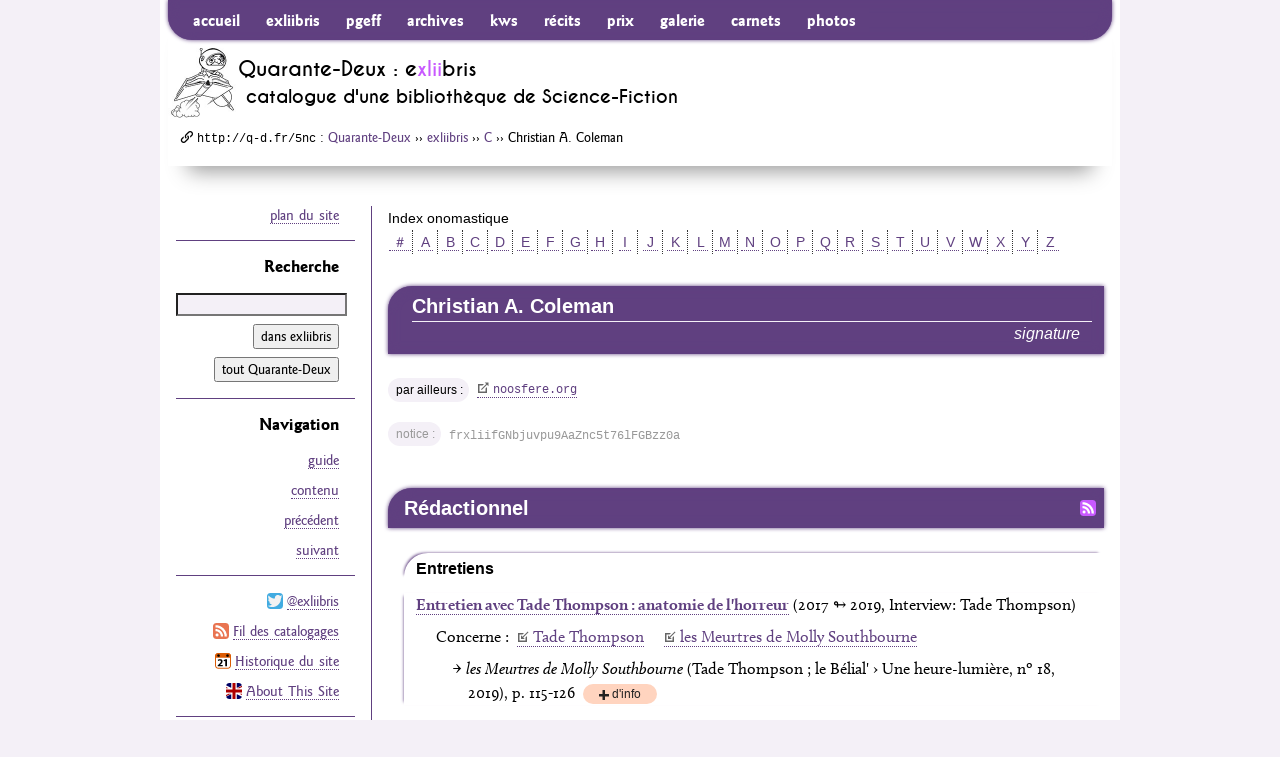

--- FILE ---
content_type: text/html; charset=utf-8
request_url: https://www.quarante-deux.org/exliibris/oeuvres/c/Christian_A._Coleman/
body_size: 4729
content:
<!DOCTYPE html><!--[if IE 9]><html class="no-js ie9" lang="fr-FR" dir="ltr"><![endif]--><!--[if gt IE 9]><!--><html class="no-js" lang="fr-FR" dir="ltr"><!--<![endif]--><head><meta charset="utf-8" /><meta name="robots" content="index,follow,noarchive" /><link rel="shortcut icon" type="image/png" href="/favicon.exliibris.png" /><link rel="apple-touch-icon" type="image/png" href="/apple-touch-icon.exliibris.png" /><meta name="apple-mobile-web-app-title" content="exliibris" /><title>Christian A. Coleman | Bibliographie SF | Quarante-Deux/exliibris</title><meta name="description" content="exliibris, catalogue de la bibliothèque SF de Quarante-Deux : Christian A. Coleman" /><link rel="canonical" type="text/html" href="https://www.quarante-deux.org/exliibris/oeuvres/c/Christian_A._Coleman/" /><link rel="shorturl" href="http://q-d.fr/5nc" /><link rel="alternate" type="application/atom+xml" title="Quarante-Deux : mises à jour du site" href="/index.atom" /><link rel="alternate" type="application/atom+xml" title="exliibris : chronologie des catalogages" href="/exliibris/index.atom" /><link rel="alternate" type="application/atom+xml" title="Rédactionnel par : Christian A. Coleman | Quarante-Deux/exliibris" href="/exliibris/oeuvres/c/Christian_A._Coleman/redactionnel.atom" /><meta name="generator" content="Python 3 — http://python.org/" /><meta name="generator" content="PyYAML — http://pyyaml.org/" /><meta name="generator" content="Markdown for Python — http://pypi.python.org/pypi/Markdown/" /><meta name="generator" content="Mako Templates for Python — http://www.makotemplates.org/" /><meta name="generator" content="jQuery Project — http://jquery.org/" /><meta name="generator" content="Underscore — http://underscorejs.org/" /><meta name="generator" content="Backbone — http://backbonejs.org/" /><meta name="template" content="person.mako" /><meta name="viewport" content="width=device-width, initial-scale=1.0" /><meta name="format-detection" content="telephone=no" /><!--[if lt IE 9]><script type="text/javascript" src="/js/html5shiv-printshiv.js"></script><link rel="stylesheet" media="all" href="/css/ie6-8.css" /><![endif]--><!--[if gte IE 9]><!--><script type="text/javascript" src="https://use.typekit.net/bxz0ffm.js"></script><script type="text/javascript">try{Typekit.load({ async: true });}catch(e){}</script><link rel="stylesheet" media="all" href="/css/xlii.css" /><link rel="stylesheet" media="all" href="/css/themes/exliibris.css" /><link rel="stylesheet" media="print" href="/css/print.css" /><!--<![endif]--><!--[if gte IE 9]><!--><script type="text/javascript" src="/js/jquery2.js"></script><script type="text/javascript" src="/js/underscore.js"></script><script type="text/javascript" src="/js/backbone.js"></script><script type="text/javascript" src="/js/xlii.js"></script><script type="text/javascript" src="/exliibris/oeuvres/c/index.js"></script><!--<![endif]--></head><body id="exliibris-oeuvres-c-Christian_A._Coleman" vocab="https://schema.org/" typeof="ItemPage"><!-- FreeFind Begin No Index --><div id="page" class="page"><div id="prelude" class="prelude"><a class="js-scroll" href="#contenu"> Aller au contenu </a><a class="js-scroll" href="#recherche"> Aller à la recherche </a><a class="js-scroll" href="#plan_du_site"> Aller au plan du site </a></div><div id="bandeau" role="banner"><nav id="js-nav-primary" class="nav-primary" role="navigation"><h1 class="is-hidden">Navigation principale</h1><form id="js-nav-primary__search" role="search" class="nav-primary__search" method="get" action="https://search.freefind.com/find.html" accept-charset="utf-8"><input type="search" placeholder="Recherche" name="query" maxlength="255" /><input type="hidden" name="s" value="exliibris" /><button type="submit" class="iconfont-search"><span class="button-label--is-hidden">Chercher</span></button><input type="hidden" name="rpp" value="25" /><input type="hidden" name="lang" value="fr" /><input type="hidden" name="pid" value="r" /><input type="hidden" name="dl" value="l" /><input type="hidden" name="stm" value="n" /><input type="hidden" name="_charset_" value="" /><input type="hidden" name="bcd" value="&#247;" /><input type="hidden" name="si" value="9545293" /></form><ul class="nav-primary__menu nav-primary__long-menu"><li class="nav-primary__menu-item1"><a href="/">accueil</a></li><li><a href="/exliibris/">exliibris</a></li><li><a href="/PGEFF/Guide/">pgeff</a></li><li><a href="/les_Archives_stellaires/">archives</a></li><li><a href="/Keep_Watching_the_Skies/">kws</a></li><li><a href="/les_Recits_de_l%27espace/">récits</a></li><li><a href="/un_Honneur_insoutenable/">prix</a></li><li><a href="/la_Galerie_virtuelle/">galerie</a></li><li><a href="/Cosmos_prives/">carnets</a></li><li><a href="/le_Verre_lent/">photos</a></li></ul><div id="js-nav-primary__menu" class="nav-primary__menu nav-primary__short-menu"><ul class="nav-primary__short-menu__links"><li class="nav-primary__menu-item1"><a href="/">accueil</a></li><li><a href="/exliibris/">exliibris</a></li></ul><ul class="nav-primary__short-menu__to-nav"><li><a class="js-scroll" href="#extras">extras</a></li></ul></div></nav><header class="clearfix"><a href="/" class="banner__logo"><img src="/media/int/logos/flyingbook-140-h-prog.jpg" width="70" height="70" alt="logo" /></a><h1 class="banner__title">Quarante-Deux : e<span class="xlii">xlii</span>bris</h1><div class="banner__subline h2"><span class="pre-sf">catalogue d'une bibliothèque de </span><span class="sf">Science-Fiction</span></div></header><nav class="crumbs" property="breadcrumb"><h1 class="is-hidden">Où suis-je ?</h1><p><span class="iconfont-uri"></span><span class="uri">http://q-d.fr/5nc</span> : <a href="/">Quarante-Deux</a> ›› <a href="/exliibris/">exliibris</a> ›› <a href="/exliibris/oeuvres/c/">C</a> ›› Christian A. Coleman</p></nav></div><div id="contenu" class="l-content" role="main"><!-- FreeFind End No Index --><div class="content-inner foldable"><section><h1 class="is-hidden" property="isPartOf" resource="/exliibris/"><span property="name">Catalogue de la bibliothèque SF de Quarante-Deux : description d'une personne</span></h1><!-- FreeFind Begin No Index --><nav class="azbar azbar--exliibris"><h1 class= "azbar__title">Index onomastique</h1><span><a href="/exliibris/oeuvres/_/"> ＃ </a></span><span><a href="/exliibris/oeuvres/a/"> A </a></span><span><a href="/exliibris/oeuvres/b/"> B </a></span><span><a href="/exliibris/oeuvres/c/"> C </a></span><span><a href="/exliibris/oeuvres/d/"> D </a></span><span><a href="/exliibris/oeuvres/e/"> E </a></span><span><a href="/exliibris/oeuvres/f/"> F </a></span><span><a href="/exliibris/oeuvres/g/"> G </a></span><span><a href="/exliibris/oeuvres/h/"> H </a></span><span><a href="/exliibris/oeuvres/i/"> I </a></span><span><a href="/exliibris/oeuvres/j/"> J </a></span><span><a href="/exliibris/oeuvres/k/"> K </a></span><span><a href="/exliibris/oeuvres/l/"> L </a></span><span><a href="/exliibris/oeuvres/m/"> M </a></span><span><a href="/exliibris/oeuvres/n/"> N </a></span><span><a href="/exliibris/oeuvres/o/"> O </a></span><span><a href="/exliibris/oeuvres/p/"> P </a></span><span><a href="/exliibris/oeuvres/q/"> Q </a></span><span><a href="/exliibris/oeuvres/r/"> R </a></span><span><a href="/exliibris/oeuvres/s/"> S </a></span><span><a href="/exliibris/oeuvres/t/"> T </a></span><span><a href="/exliibris/oeuvres/u/"> U </a></span><span><a href="/exliibris/oeuvres/v/"> V </a></span><span><a href="/exliibris/oeuvres/w/"> W </a></span><span><a href="/exliibris/oeuvres/x/"> X </a></span><span><a href="/exliibris/oeuvres/y/"> Y </a></span><span><a href="/exliibris/oeuvres/z/"> Z </a></span></nav><!-- FreeFind End No Index --><article class="resource" property="mainContentOfPage" typeof="WebPageElement"><header class="resource__header"><h1 class="resource__header__title">Christian A. Coleman</h1><p class="resource__header__type subline h4">signature</p></header><div id="js-more-info" property="about" typeof="Person" resource="#description"><dl class="details details--no-image"><dt class="is-hidden">nom :</dt><dd class="is-hidden"><p property="name">Christian A. Coleman</p></dd><dt>par ailleurs :</dt><dd><ul class="details__list-of-links details__list-of-links--vendrefs"><li><a property="sameAs" href="https://www.noosfere.org/livres/auteur.asp?numauteur=2147203656" class="iconfont-external">noosfere.org</a></li></ul></dd><dt class="details__label--notice">notice :</dt><dd><p><code>frxliifGNbjuvpu9AaZnc5t76lFGBzz0a</code></p></dd></dl></div><div class="biblio"><section id="redactionnel" class="biblio__category"><header class="biblio__category__header"><a href="/exliibris/oeuvres/c/Christian_A._Coleman/redactionnel.atom" class="biblio__category__feed-x">Fil RSS</a><h1 class="biblio__category__title">Rédactionnel</h1></header><div class="fold"><section class="biblio__sub-category"><header class="biblio__sub-category__header"><h1 class="biblio__sub-category__title h3">Entretiens</h1></header><div class="biblio__entries sortable"><dl class="biblio__entry" data-a="0" data-p="2017-10-01" data-f="2019-04-01"><dt class="biblio__entry__title"><b><a href="/exliibris/oeuvres/c/Christian_A._Coleman/Entretien_avec_Tade_Thompson_(2017)/" class="marked">Entretien avec Tade Thompson : anatomie de l'horreur</a></b> (<span class="js-yp">2017</span> <span class="js-yf">↬ 2019</span>, <span lang="en">Interview: Tade Thompson</span>)</dt><dd><dl class="biblio__entry__topics"><dt>Concerne :</dt><dd><ul><li><a href="/exliibris/oeuvres/t/Tade_Thompson/" class="iconfont-internal">Tade Thompson</a></li><li><a href="/exliibris/oeuvres/t/Tade_Thompson/les_Meurtres_de_Molly_Southbourne/" class="iconfont-internal">les Meurtres de Molly Southbourne</a></li></ul></dd></dl><ul class="biblio__entry__records"><li><p>→ <cite>les Meurtres de Molly Southbourne</cite> (Tade Thompson ; le Bélial' › Une heure-lumière, nº 18, 2019), p. 115‑126  <a href="/exliibris/editions/Saint-Mammes/le_Belial%27/Une_heure-lumiere/les_Meurtres_de_Molly_Southbourne/" class="biblio__entries__book-info-button iconfont-plus"><span class="is-visually-hidden">plus </span>d'info</a></p></li></ul></dd></dl></div></section></div></section></div></article></section></div><!-- FreeFind Begin No Index --></div><div id="marge" class="l-secondary"><div class="secondary-inner"><div id="extras" class="nav-secondary"><p class="nav-secondary__to-sitemap"><a class="js-scroll" href="#plan_du_site">plan du site</a></p></div><nav id="recherche" class="nav-secondary"><h1 class="nav-secondary__head">Recherche</h1><form class="nav-secondary__search" role="search" method="get" action="https://search.freefind.com/find.html" accept-charset="utf-8"><input type="search" name="query" size="25" maxlength="255" /><div id="js-nav-secondary__search-interface" class="nav-secondary__search-interface"><label for="section-search"><input type="radio" name="s" value="exliibris" checked="checked" id="section-search" />dans exliibris</label><label for="site-search"><input type="radio" name="s" value="" id="site-search" />tout Quarante-Deux</label><input type="submit" value="Chercher" /></div><input type="hidden" name="rpp" value="25" /><input type="hidden" name="lang" value="fr" /><input type="hidden" name="pid" value="r" /><input type="hidden" name="dl" value="l" /><input type="hidden" name="stm" value="n" /><input type="hidden" name="_charset_" value="" /><input type="hidden" name="bcd" value="&#247;" /><input type="hidden" name="si" value="9545293" /></form></nav><nav id="js-section-nav" class="nav-secondary"><h1 class="nav-secondary__head">Navigation</h1><ul class="nav-secondary__menu"><li><a href="/exliibris/guide/">guide</a></li><li><a href="/exliibris/contenu/">contenu</a></li></ul></nav><aside class="nav-secondary"><h1 class="nav-secondary__head is-hidden">Suivi du site</h1><ul class="nav-secondary__links"><li><a class="icon icon-twitter" href="https://twitter.com/exliibris"></a><a href="https://twitter.com/exliibris">@exliibris</a></li><li><a class="icon icon-feed" href="/exliibris/index.atom"></a><a href="/exliibris/index.atom">Fil des catalogages</a></li><li><a class="icon icon-calendar" href="/historique/"></a><a href="/historique/">Historique du site</a></li><li><a class="icon icon-ukflag" href="/annexes/About_This_Site/"></a><a href="/annexes/About_This_Site/">About This Site</a></li></ul></aside><aside id="js-ad" class="nav-secondary"><h1 class="nav-secondary__head">Quarante-Deux<br />a aimé…</h1><div class="nav-secondary__ad-title"><a title="Chercher ce livre sur amazon.fr" href="https://www.amazon.fr/exec/obidos/ASIN/2843440823/quarantedeux-21">Radieux</a></div><a class="nav-secondary__ad-cover" title="Chercher ce livre sur amazon.fr" href="https://www.amazon.fr/exec/obidos/ASIN/2843440823/quarantedeux-21"><img width="92" height="131" alt="" src="/media/onstage/radieux.jpg" /></a><div class="nav-secondary__ad-desc">Recueil<br />de Greg Egan</div></aside></div></div><footer id="pied_de_page" class="tail"><section id="info" role="contentinfo"><h1 class="is-hidden">Informations générales</h1><p class="is-hidden"><b>Description :</b> <span property="description">exliibris, catalogue de la bibliothèque SF de Quarante-Deux : Christian A. Coleman</span></p><p><b>© <span property="publisher" typeof="Organization" resource="https://www.quarante-deux.org/"><span property="legalName">Quarante-Deux</span></span> 1994–2054</b> — <a href="/annexes/mentions_legales/">mentions légales</a>.</p><p><b>Dernière révision du texte :</b> <time datetime="2020-03-24" property="lastReviewed" content="2020-03-24">24 mars 2020</time></p><p><b>Dernière modification de la page :</b> <time datetime="2020-03-25" property="dateModified" content="2020-03-25">25 mars 2020</time> (création : 24 mars 2020)</p><p><b>Adresse de cette page :</b> <span class="uri long-url" property="url">https://www.quarante-deux.org/exliibris/oeuvres/c/Christian_A._Coleman</span></p><p><b>Adresse courte de cette page :</b> <span class="uri">http://q-d.fr/5nc</span></p><address>Écrire à <a href="address:xlii@rrobase.internet.tld">Quarante-Deux</a></address></section><nav id="plan_du_site" class="sitemap line" role="navigation"><h1 class="is-hidden">Plan du site</h1><p class="is-hidden">Neuf zones et quelques annexes consacrées à la <span property="specialty" typeof="Specialty"><span property="name">Science-Fiction</span></span></p><div class="unit size1of3"><dl><dt><a href="/exliibris/">exliibris</a></dt><dd>catalogue bibliographique partiel mais raisonné de la bibliothèque de Science-Fiction en français de Quarante-Deux</dd></dl><dl><dt><a href="/PGEFF/Guide/">le PGEFF</a>, <cite>Petit Guide des Éditions Faniques Francophones</cite></dt><dd>présenté et entretenu par Jean-Pierre Queille</dd></dl><dl><dt><a href="/Keep_Watching_the_Skies/">KWS</a>, <cite lang="en">Keep Watching the Skies!</cite></dt><dd>fanzine critique dirigé par Pascal J. Thomas</dd></dl><dl><dt><a href="/le_Verre_lent/">le Verre lent</a></dt><dd>albums photo</dd></dl><dl><dt><a href="/un_Honneur_insoutenable/">un Honneur insoutenable</a></dt><dd>prix littéraires francophones</dd></dl></div><div class="unit size1of3"><dl class="sitemap__middle-unit"><dt><a href="/les_Archives_stellaires/">les Archives stellaires</a> : articles, essais, chroniques…</dt><dd><a href="/les_Archives_stellaires/Philippe_Curval/">Philippe Curval</a></dd><dd><a href="/les_Archives_stellaires/Gerard_Klein/">Gérard Klein</a></dd><dd><a href="/les_Archives_stellaires/Roger_Bozzetto/">Roger Bozzetto</a></dd></dl><dl class="sitemap__middle-unit"><dt><a href="/Cosmos_prives/">Cosmos privés</a> : carnets personnels</dt><dd><a href="/Cosmos_prives/Philippe_Curval/">Philippe Curval</a></dd><dd><a href="/Cosmos_prives/Ellen_Herzfeld/">Ellen Herzfeld</a></dd><dd><a href="/Cosmos_prives/Martinique_Domel/">Martinique Domel</a></dd></dl><dl class="sitemap__middle-unit"><dt><a href="/la_Galerie_virtuelle/">la Galerie virtuelle</a> : illustrations</dt><dd><a href="/la_Galerie_virtuelle/Guy_Bidel/">Guy Bidel</a></dd><dd><a href="/la_Galerie_virtuelle/Gilles_Francescano/">Gilles Francescano</a></dd><dd><a href="/la_Galerie_virtuelle/Jackie_Paternoster/">Jackie Paternoster</a></dd><dd><a href="/la_Galerie_virtuelle/Francois_Rouiller/">François Rouiller</a></dd></dl></div><div class="unit size1of3 lastUnit"><dl><dt><a href="/les_Recits_de_l%27espace/">les Récits de l'espace</a> : fictions</dt><dd><a href="/les_Recits_de_l%27espace/Michel_Jeury/">Michel Jeury</a>, <i>intégrale des nouvelles</i></dd><dd><a href="/les_Recits_de_l%27espace/Philippe_Curval/">Philippe Curval</a>, <i>17 nouvelles</i></dd><dd><a href="/les_Recits_de_l%27espace/Greg_Egan/">Greg Egan</a>, <i>7 nouvelles</i></dd><dd><a href="/les_Recits_de_l%27espace/Georges_Pierru/">Georges Pierru</a>, <i>poésies et pastiches</i></dd></dl><dl><dt>Annexes :</dt><dd><a href="/annexes/mentions_legales/">Mentions légales</a></dd><dd><a href="/annexes/About_This_Site/"><span lang="en">About This Site</span></a></dd><dd><a href="/historique/">Historique</a></dd><dd><a href="/annexes/epigraphe/">Épigraphe</a></dd><dd><a href="/annexes/dedicace/">Dédicace</a></dd><dd><a href="/annexes/a_propos_du_logo/">À propos du logo</a></dd></dl></div></nav><a class="footerlogo" href="/"><img src="/media/int/logos/flyingbook-140-h-prog.jpg" width="70" height="70" alt="logo" /></a></footer></div><!-- FreeFind End No Index --></body></html>

--- FILE ---
content_type: application/javascript
request_url: https://www.quarante-deux.org/exliibris/oeuvres/c/index.js
body_size: 3310
content:
var root = "exliibris/oeuvres/c", directories = ['Armand_Cabasson', 'James_Branch_Cabell', 'Patrice_Cablat', 'Elsa_Caboche', 'Mikael_Cabon', 'Keoni_Cabral', 'Pat_Cadigan', 'Caesart', 'Mike_Cahill', 'Jef_Caiazzo', 'Marie-Catherine_Caillava', 'Rene_Caille', 'Thomas_Cailley', 'Maxime_Caillon', 'Diane_Cairn', 'Edward_Cairn', 'Etienne_Calais', 'Francesco_Calandrino', 'Richard_Calder', 'Pedro_Calderon_de_la_Barca', 'Kenneth_Calhoun', 'Vincent_Callebaut', 'Jacqueline_Callier', 'Laurent_Calluaud', 'Michel_Calonne', 'Jean-Michel_Calvez', 'Jean_Calvin', 'Susan_Calvin', 'Sabrina_Calvo', 'Steeve_Calvo', 'Stuart_Calvo', 'Cam_et_Leon', 'James_Cameron', 'Marjorie_Cameron', 'Nicolas_Caminade', 'Luis_de_Camoes', 'Tommaso_Campanella', 'John_W._Campbell_Jr.', 'Bertrand_Campeis', 'Andre_Campra', 'Krystal_Camprubi', 'Michael_Campus', 'Audrey_Camus', 'Bernard_Camus', 'Chrystelle_Camus', 'David_Camus', 'Richard_Canal', 'Loic_Canavaggia', 'Bruno_Caneparo', 'Charles_Canet', 'Cindy_Canevet', 'Alper_Caniguz', 'Basso_Cannarsa', 'Robert_Canovaro', 'Karel_Capek', 'Lise_Capitan', 'Kevin_Capizzi', 'Al_Capone', 'Gianna_Caprara', 'Manfredi_Caracausi', 'Jean-Michel_Caradec', 'Martin_Carayol', 'Annie_Carbo', 'Orson_Scott_Card', 'Josephine_Cardin', 'Thierry_Cardinet', 'M.R._Carey', 'Luc_Carissimo', 'Nathalie_Caritoux', 'Jean-Yves_Carlen', 'Maria_Carmo_Pinheiro_Silva', 'Tom_Carmody', 'Stephane_Carn', 'Marc_Caro', 'Antoine_Caron', 'Isabelle_Caron', 'Roland_Caron', 'John_Carpenter', 'Christophe_Carpentier', 'Benjamin_Carre', 'Patrice_Carre', 'Emmanuel_Carrere', 'Jean-Claude_Carriere', 'Lewis_Carroll', 'Stephen_Carroll', 'Shane_Carruth', 'Leo_Carruthers', 'Francoise_Cartano', 'Tony_Cartano', 'Nicolas_Cartelet', 'Angela_Carter', 'John_Carter', 'Randolph_Carter', 'Raphael_Carter', 'Robert_Cartier', 'Olivier_Caruso', 'Santiago_Caruso', 'Joaquim_Casal', 'Francoise_Casaril', 'Guy_Casaril', 'Valentin_Casarsa', 'Casimir', 'Stephen_Casmier', 'Pascal_Casolari', 'Susan_Casper', 'Franck_Cassilis', 'Rodolphe_Casso', 'Pierre_Cassou-Nogues', 'Alice_de_Castellane', 'Philippe_Castells', 'Sylvie_Castets', 'Erwan_Castex', 'Luigi_Castiglioni', 'Oliver_Castle', 'Ruby_Castle', 'Adam-Troy_Castro', 'Fidel_Castro', 'Vael_Cat', 'Vittorio_Catani', 'Frederick_Catherwood', 'Denise_Catozzi', 'Remy_Cattelain', 'Catulle', 'Francois_Cau', 'Manu_Causse', 'Lemmy_Caution', 'B._Cauvet-Duhamel', 'Constantin_Cavafy', 'Pierre_Cavalleiro', 'Camillo_Benso_di_Cavour', 'Peter_Cawdron', 'Caza', 'Matei_Cazacu', 'Lionel_Cazaux', 'Leni_Cedre', 'Sebastien_Celerin', 'Louis-Ferdinand_Celine', 'Blaise_Cendrars', 'Basile_Cendre', 'Cercle_Studio', 'Daniel_Cerezuelle', 'Miguel_de_Cervantes', 'Jordi_Cervera', 'L.V._Cervera_Merino', 'Aime_Cesaire', 'Sebastien_Cevey', 'Chabane', 'Blaise_Chabanis', 'Stephanie_Chabert', 'Chabeuh', 'Denis-Martin_Chabot', 'Hugues_Chabot', 'Jean-Philippe_Chabot', 'Pascal_Chabot', 'Jack_Chaboud', 'Paul_Chadeisson', 'Nelly_Chadour', 'Sonia_Chaghatzbanian', 'Antoine_Chainas', 'Frederic_Chaix', 'Chaka', 'Yves_Chaland', 'George_Edward_Challenger', 'Serge_Chambaud', 'Rene_Chambe', 'Caroline_Chambeau', 'Becky_Chambers', 'Robert_W._Chambers', 'Jacques_Chambon', 'Jean-Marc_Chambon', 'Sylvain_Chambon', 'Christiane_Champeau', 'Joel_Champetier', 'Claire_Champion', 'Sarah_Champion', 'Jean-Francois_Champollion', 'Alexis_Champon', 'Patrick_Champredon', 'Chan_Koonchung', 'Pamela_Chandler', 'Charles_de_Changy', 'Vincent_Chanson', 'Thierry_Chantraine', 'H.V._Chao', 'Maurice_Chapelan', 'Danielle_Chaperon', 'le_Petit_Chaperon_Rouge', 'Isabelle_Chapman', 'Nicolas_Chapperon', 'Dominique_Chapron', 'Nicole_Chardaire', 'Alain_Chareyre-Mejan', 'Marlene_Charine', 'Charles', 'Julie_Charles', 'Jerome_Charlet', 'Graham_Charnock', 'Charon', 'Pierre_Charras', 'Fanny_Charrasse', 'Pierre_Charrel', 'Michelle_Charrier', 'Pierre-Alain_Chartier', 'Sebastien_Chartrand', 'Jerome_Charyn', 'Clement_Chassagnard', 'Jean-Francois_Chassay', 'Emmanuel_Chastelliere', 'Mathilde_Chau', 'Jean-Jacques_Chaubin', 'Jean-Christophe_Chaumette', 'Frederic_Chaumillon', 'David_Chauvel', 'Serge_Chauvin', 'Jean-Christophe_Chauzy', 'Christian_Chavassieux', 'Paddy_Chayefsky', 'Celia_Chazel', 'Eric_Chedaille', 'Chen_Yun', 'Sylvie_Chene', 'Francois_Cheng', 'Laurent_Chenot', 'Lucie_Chenu', 'Antoine_Cheret', 'Gerard_de_Cherge', 'Jean_Chesneaux', 'G.K._Chesterton', 'Chet', 'Chloe_Chevalier', 'Florence_Chevalier', 'Laurent_Chevalier', 'Noemie_Chevalier', 'Chevalier_vert', 'Emilie_Chevallier_Moreux', 'Pierre_Chevallier', 'Celine_Chevet', 'Julien_Chevrier', 'Vladimir_Chevtchenko', 'Chez_Gertrud', 'Chi_Ta-wei', 'Ted_Chiang', 'Josette_Chicheportiche', 'Chinaface', 'Stephen_Chiodo', 'Dominique_Chipot', 'Myriam_Chirousse', 'Veronique_Chitry', 'Sam_Chivers', 'Richard_Chizmar', 'Mitsuki_Chloe', 'Frank_Chmura', 'Heloise_Chochois', 'Margaret_Chodos', 'Paul_Choleau', 'Richard_Chomet', 'Vincent_Chong', 'Andreas_Christensen', 'Agatha_Christie', 'Pierre_Christin', 'Winston_Churchill', 'Vlaada_Chvatil', 'Seymour_Chwast', 'Conan_le_Cimmerien', 'Serge_Cintrat', 'Florence_Cirio', 'Mikalojus_Konstantinas_Ciurlionis', 'Sebastien_Cixous', 'Jean-Claude_Claeys', 'Rene_Clair', 'Genevieve_Clancy', 'Georges_Clarenko', 'Thomas_D._Clareson', 'Laurent_Claret', 'Arthur_C._Clarke', 'I.F._Clarke', 'Claro', 'Alexandre_Clary', 'Louis-Felix_Claudel', 'Paul_Claudel', 'Raymond_Clauzel', 'Fabien_Clavel', 'Adrian_Clayborne', 'Peter_Clayborne', 'Roger_Clayborne', 'Gordon_Clayton', 'Jack_Clayton', 'Diane_Cleaver', 'Marie-Anne_Cleden', 'Tom_Clegg', 'Charlotte_Clemandot', 'Clemcrea', 'Jean_Baptiste_Clement', 'Camille_Clerc', 'Alexandre_Clerisse', 'Philippe_Clermont', 'Thierry_Clet', 'Craig_Clevenger', 'Agnes_Cleyre', 'Patrick_Clot', 'Daniel_Clowes', 'Nicolas_Cluzeau', 'Ronald_Clyne', 'Kurt_Cobain', 'Frederic_Coche', 'Samuel_Cochetel', 'Mark_Cocks', 'Joe_Coelho', 'Cyril_Cogneras', 'Phil_Cohen', 'Coil', 'Miguel_Coimbra', 'Anne_Coldefy-Faucard', 'Steve_Cole', 'Thomas_Cole', 'Christian_A._Coleman', 'Samuel_Taylor_Coleridge', 'Louise_Colet', 'Cecile_Colin', 'Fabrice_Colin', 'Anne_Colin_du_Terrail', 'Xavier_Collette', 'Stephane_Collignon', 'Jacques_Collin', 'Jacques_Collin_de_Plancy', 'Michael_Collins', 'Paul_Collins', 'Stephen_Collins', 'Wilkie_Collins', 'Carlo_Collodi', 'Helene_Collon', 'Christophe_Colomb', 'Laurence_Colombi', 'Raphael_Colson', 'Stephane_Colson', 'Richard_Comballot', 'Richard_Combes', 'Comite_du_prix_Rosny_aine', 'Bernard_Comment', 'Daniel_Compere', 'D.G._Compton', 'Mike_Conner', 'Georges_Conrad', 'Joseph_Conrad', 'Julie_Conseil', 'Alain_Convard', 'Ben_Cook', 'Amelie_Cooper', 'Robert_Coover', 'Yves_Coppens', 'Niki_Copper', 'Francis_Ford_Coppola', 'Yann_Coquart', 'Eric_Corbeyran', 'Anton_Corbijn', 'Joel_Corcia', 'Thibaut_de_Corday', 'Gerard_Cordesse', 'Laurent_Cordonnier', 'Philippe_Coriat', 'Roger_Corman', 'Jerry_Cornelius', 'Martine_Cornil', 'Stephen_Step_Cornu', 'Sophie_Corradini', 'Frank_Corre', 'Gerard_de_Cortanze', 'Julio_Cortazar', 'Francois_Corteggiani', 'Philip_James_Corwin', 'L._Costa', 'Michel_Costantini', 'Nadia_Coste', 'Xavier_Coste', 'Guy_Costes', 'Dave_Cote', 'Philippe-Aubert_Cote', 'Regis_Cotentin', 'Olivier_Cotte', 'Didier_Cottier', 'Benedicte_Coudiere', 'Mathieu_Coudray', 'Georges_Coulonges', 'Douglas_Coupland', 'Alain_Cournoyer', 'Jean-Louis_Courriol', 'Jean-Baptiste_Coursaud', 'Gregoire_Courtois', 'Benoit_Cousin', 'Alex_Cousseau', 'Al_Coutelis', 'Patrick_Couton', 'Joel_Couttausse', 'Claire_Couturier', 'Fabrice_Couvidoux', 'Magali_Couzigou', 'Merlin_Coverley', 'Al%27_Covial', 'Gregory_Covin', 'Albert_E._Cowdrey', 'Eric_Cowen', 'Eric_Cowez', 'Richard_Cowper', 'Alex_Cox', 'Arthur_J._Cox', 'John_Robert_Cozens', 'Lucas_Cranach_l%27Ancien', 'Loic_Creff', 'Arnaud_Cremet', 'Gaston_Cremieux', 'Patrick_Creusot', 'David_Creuze', 'Tonnya_Crif', 'Helene_Crochemore', 'Stephane_Croenne', 'Laurence_Crombeke', 'Deirdre_de_Crommlynk', 'Harmelinde_de_Crommlynk', 'David_Cronenberg', 'Jean-Paul_Cronimus', 'P.J._Crook', 'Pierre_Crooks', 'Anais_Cros', 'Charles_Cros', 'Patricia_Crouan-Veron', 'Blake_Crouch', 'Leslie_A._Croutch', 'Yves-Daniel_Crouzet', 'Jonathan_Crowe', 'Aleister_Crowley', 'John_Crowley', 'Helene_Cruciani', 'Robert_Crumb', 'Crush', 'Lionel_Cruzille', 'Csernus_Tibor', 'Alfonso_Cuaron', 'Emmanuelle_Cuge', 'Arnaud_Cuidet', 'I.N.J._Culbard', 'Jamie_Cullen', 'Robert_Cummings', 'Etienne_Cunge', 'A.da_Cunha', 'Scott_Cunningham', 'Nelly_Cuny', 'Marie_Curie', 'Vittorio_Curtoni', 'Philippe_Curval', 'Jordi_Cussa', 'Savinien_de_Cyrano_de_Bergerac', 'Guillaume_Czerw'];
XLII.insertHNav(root, directories);
